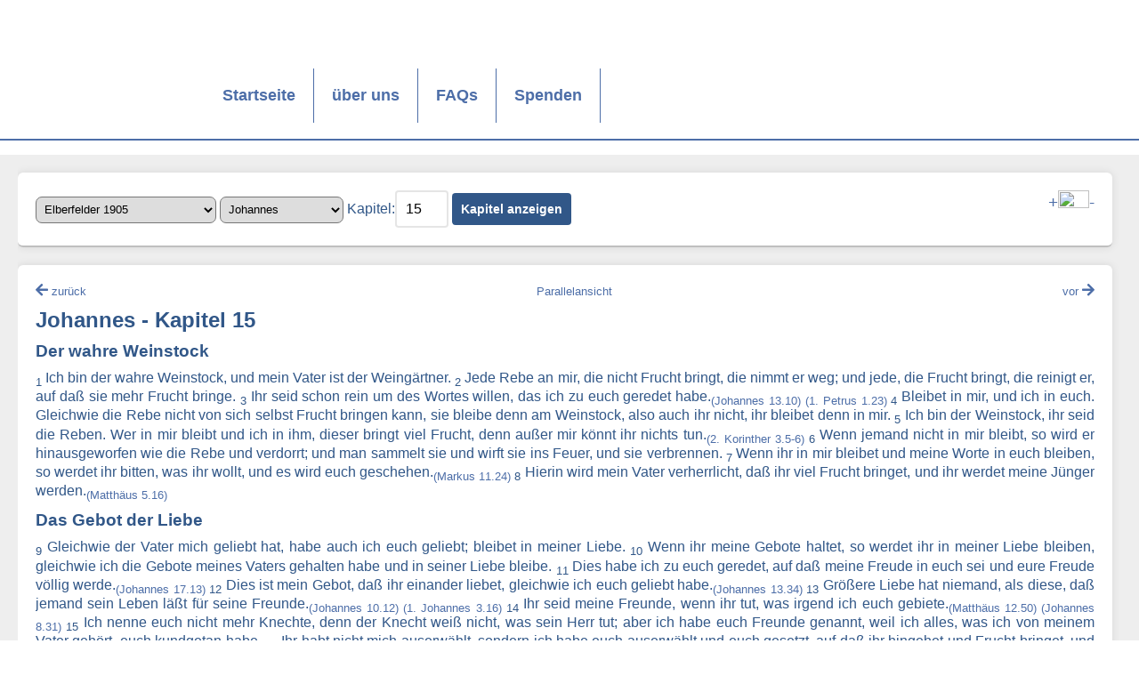

--- FILE ---
content_type: text/html; charset=UTF-8
request_url: https://www.bibel-online.net/buch/elberfelder_1905/johannes/15/
body_size: 6141
content:



					<!DOCTYPE html>
<html lang="de">
<head>
    <link rel="apple-touch-icon" sizes="180x180" href="/apple-touch-icon.png">
    <link rel="icon" type="image/png" sizes="32x32" href="/favicon-32x32.png">
    <link rel="icon" type="image/png" sizes="16x16" href="/favicon-16x16.png">
    <link rel="manifest" href="/site.webmanifest">
    <link rel="mask-icon" href="/safari-pinned-tab.svg" color="#5bbad5">
    <meta name="msapplication-TileColor" content="#da532c">
    <meta name="theme-color" content="#ffffff">
    <link rel="stylesheet" href="/sheets/base.css" media="screen">
    <link rel="stylesheet" href="/sheets/print.css" media="print">
    <link href="/sheets/fontawesome/css/all.min.css" rel="stylesheet"> <!--load all styles -->
    <meta charset="UTF-8">
    <meta name="viewport" content="width=device-width, initial-scale=1">
    <title>Bibel-Online.net</title>
    <script src="/js/hamburger.js"></script>
    <script src="/js/jquery.min.js"></script>
    <script src="/js/jquery-ui.min.js"></script>
    <script src="/js/forms.js"></script>

</head>
<body>
<a name="oben"></a>
<header>
    <img src="/images/bo_logo350x205.jpg" class="printlogo" style="display: none;">
    <nav class="wrapper">
        <ul class="list horizontal full width wrap">
            <li class="logo" style="valign:top;"><a href="/" title="Startseite"></a></li>
            <li ><a href="/">Startseite</a></li>
            <li ><a href="/wir/">über uns</a></li>
            <li ><a href="https://www.cid.net/faqcategory/bibel-online/" target="_new">FAQs</a></li>
            <li ><a href="/spenden/">Spenden</a></li>
            <li class="hamburger" data-toggle="mobile-navigation">
                <i class="link icon material">menu</i>
            </li>
        </ul>
    </nav>
    <nav class="mobile" id="mobile-navigation">
        <ul class="list vertical">
            <li ><a href="/">Startseite</a></li>
            <li ><a href="/wir/">über uns</a></li>
            <li ><a href="https://www.cid.net/faqcategory/bibel-online/" target="_new">FAQs</a></li>
            <li ><a href="/spenden/">Spenden</a></li>

        </ul>
    </nav>
</header>
<main>
    <section class = "wrapper">
        <section class = "content">
            


<article class="auswahl">

    <main>

        <select name="translation" id="translation">

            <option value="biblia_hebraica" >Biblia Hebraica</option><option value="elberfelder_1905" selected="selected">Elberfelder 1905</option><option value="interlinear" >Interlinearübersetzung</option><option value="luther_1545_letzte_hand" >Luther 1545 (Letzte Hand)</option><option value="luther_1912" >Luther 1912</option><option value="luther_1912_apokr" >Luther 1912 - mit Apokryphen</option><option value="lutherheute" >luther.heute</option><option value="neue_evangelistische" >Neue Evangelistische 2010</option><option value="schlachter_1951" >Schlachter 1951</option>
        </select>

        <select name="book" id="book">

            <option value="1_mose" >1. Mose</option><option value="2_mose" >2. Mose</option><option value="3_mose" >3. Mose</option><option value="4_mose" >4. Mose</option><option value="5_mose" >5. Mose</option><option value="josua" >Josua</option><option value="richter" >Richter</option><option value="rut" >Rut</option><option value="1_samuel" >1. Samuel</option><option value="2_samuel" >2. Samuel</option><option value="1_koenige" >1. Könige</option><option value="2_koenige" >2. Könige</option><option value="1_chronik" >1. Chronik</option><option value="2_chronik" >2. Chronik</option><option value="esra" >Esra</option><option value="nehemia" >Nehemia</option><option value="ester" >Ester</option><option value="hiob" >Hiob</option><option value="psalm" >Psalm</option><option value="sprueche" >Sprüche</option><option value="prediger" >Prediger</option><option value="hohelied" >Hohelied</option><option value="jesaja" >Jesaja</option><option value="jeremia" >Jeremia</option><option value="klagelieder" >Klagelieder</option><option value="hesekiel" >Hesekiel</option><option value="daniel" >Daniel</option><option value="hosea" >Hosea</option><option value="joel" >Joel</option><option value="amos" >Amos</option><option value="obadja" >Obadja</option><option value="jona" >Jona</option><option value="micha" >Micha</option><option value="nahum" >Nahum</option><option value="habakuk" >Habakuk</option><option value="zephanja" >Zephanja</option><option value="haggai" >Haggai</option><option value="sacharja" >Sacharja</option><option value="maleachi" >Maleachi</option><option value="matthaeus" >Matthäus</option><option value="markus" >Markus</option><option value="lukas" >Lukas</option><option value="johannes" selected="selected">Johannes</option><option value="apostelgeschichte" >Apostelgeschichte</option><option value="roemer" >Römer</option><option value="1_korinther" >1. Korinther</option><option value="2_korinther" >2. Korinther</option><option value="galater" >Galater</option><option value="epheser" >Epheser</option><option value="philipper" >Philipper</option><option value="kolosser" >Kolosser</option><option value="1_thessalonicher" >1. Thessalonicher</option><option value="2_thessalonicher" >2. Thessalonicher</option><option value="1_timotheus" >1. Timotheus</option><option value="2_timotheus" >2. Timotheus</option><option value="titus" >Titus</option><option value="philemon" >Philemon</option><option value="hebraeer" >Hebräer</option><option value="jakobus" >Jakobus</option><option value="1_petrus" >1. Petrus</option><option value="2_petrus" >2. Petrus</option><option value="1_johannes" >1. Johannes</option><option value="2_johannes" >2. Johannes</option><option value="3_johannes" >3. Johannes</option><option value="judas" >Judas</option><option value="offenbarung" >Offenbarung</option>                                </select>

        <label for="chapter">Kapitel:</label><input type="number" name="chapter" value="15" id="chapter" min="1"/>

        <input type="hidden" name="vers" value="1" id="vers"/>

        <input type="submit" id="open" name="open" value="Kapitel anzeigen">

        <p style="float: right"><a href="#" class="increase" style="font-size:larger;">+</a><img src="/images/fontsize.png" width="35" height="20"><a href="#" class="decrease" style="font-size:larger;">-</a></p>



    </main>

</article><article>
    <main align="justify" class="bibletext">
        <p class="bibletext_nav" style="text-align: center">
                            <a id="previousChapter"  style="float:left" href="/buch/elberfelder_1905/johannes/14"><i class="fas fa-arrow-left"></i> <font style="font-size:smaller;">zurück</font></a>
                        <a href="/buch/dual/elberfelder_1905/johannes/15/elberfelder_1905/johannes/15/"><font style="font-size:smaller;">Parallelansicht</font></a>
                            <a id="nextChapter" style="float:right" href="/buch/elberfelder_1905/johannes/16"><font style="font-size:smaller;">vor</font> <i class="fas fa-arrow-right"></i></a>
                    </p>
        <h2>Johannes - Kapitel 15</h2>
                                    <h3>Der wahre Weinstock</h3>
                                                                        <sub>1</sub> <span class="vers-hover">Ich bin der wahre Weinstock, und mein Vater ist der Weingärtner.</span> 
                                                            <sub>2</sub> <span class="vers-hover">Jede Rebe an mir, die nicht Frucht bringt, die nimmt er weg; und jede, die Frucht bringt, die reinigt er, auf daß sie mehr Frucht bringe.</span> 
                                                            <sub>3</sub> <span class="vers-hover">Ihr seid schon rein um des Wortes willen, das ich zu euch geredet habe.<sub><a title="Jesus spricht zu ihm: Wer gebadet ist, hat nicht nötig sich zu waschen, ausgenommen die Füße, sondern ist ganz rein; und ihr seid rein, aber nicht alle." href="/buch/elberfelder_1905/johannes/13/#10">(Johannes 13.10)</a></sub> <sub><a title="die ihr nicht wiedergeboren seid aus verweslichem Samen, sondern aus unverweslichem, durch das lebendige und bleibende Wort Gottes;" href="/buch/elberfelder_1905/1_petrus/1/#23">(1. Petrus 1.23)</a></sub> </span> 
                                                            <sub>4</sub> <span class="vers-hover">Bleibet in mir, und ich in euch. Gleichwie die Rebe nicht von sich selbst Frucht bringen kann, sie bleibe denn am Weinstock, also auch ihr nicht, ihr bleibet denn in mir.</span> 
                                                            <sub>5</sub> <span class="vers-hover">Ich bin der Weinstock, ihr seid die Reben. Wer in mir bleibt und ich in ihm, dieser bringt viel Frucht, denn außer mir könnt ihr nichts tun.<sub><a title="nicht daß wir von uns selbst aus tüchtig sind, etwas zu denken, als aus uns selbst, sondern unsere Tüchtigkeit ist von Gott," href="/buch/elberfelder_1905/2_korinther/3/#5">(2. Korinther 3.5-6)</a></sub> </span> 
                                                            <sub>6</sub> <span class="vers-hover">Wenn jemand nicht in mir bleibt, so wird er hinausgeworfen wie die Rebe und verdorrt; und man sammelt sie und wirft sie ins Feuer, und sie verbrennen.</span> 
                                                            <sub>7</sub> <span class="vers-hover">Wenn ihr in mir bleibet und meine Worte in euch bleiben, so werdet ihr bitten, was ihr wollt, und es wird euch geschehen.<sub><a title="Darum sage ich euch: Alles, um was irgend ihr betet und bittet, glaubet, daß ihr es empfanget, und es wird euch werden." href="/buch/elberfelder_1905/markus/11/#24">(Markus 11.24)</a></sub> </span> 
                                                            <sub>8</sub> <span class="vers-hover">Hierin wird mein Vater verherrlicht, daß ihr viel Frucht bringet, und ihr werdet meine Jünger werden.<sub><a title="Also lasset euer Licht leuchten vor den Menschen, damit sie eure guten Werke sehen und euren Vater, der in den Himmeln ist, verherrlichen." href="/buch/elberfelder_1905/matthaeus/5/#16">(Matthäus 5.16)</a></sub> </span> 
                                                <h3>Das Gebot der Liebe</h3>
                                                                        <sub>9</sub> <span class="vers-hover">Gleichwie der Vater mich geliebt hat, habe auch ich euch geliebt; bleibet in meiner Liebe.</span> 
                                                            <sub>10</sub> <span class="vers-hover">Wenn ihr meine Gebote haltet, so werdet ihr in meiner Liebe bleiben, gleichwie ich die Gebote meines Vaters gehalten habe und in seiner Liebe bleibe.</span> 
                                                            <sub>11</sub> <span class="vers-hover">Dies habe ich zu euch geredet, auf daß meine Freude in euch sei und eure Freude völlig werde.<sub><a title="Jetzt aber komme ich zu dir; und dieses rede ich in der Welt, auf daß sie meine Freude völlig in sich haben." href="/buch/elberfelder_1905/johannes/17/#13">(Johannes 17.13)</a></sub> </span> 
                                                            <sub>12</sub> <span class="vers-hover">Dies ist mein Gebot, daß ihr einander liebet, gleichwie ich euch geliebt habe.<sub><a title="Ein neues Gebot gebe ich euch, daß ihr einander liebet, auf daß, gleichwie ich euch geliebt habe, auch ihr einander liebet." href="/buch/elberfelder_1905/johannes/13/#34">(Johannes 13.34)</a></sub> </span> 
                                                            <sub>13</sub> <span class="vers-hover">Größere Liebe hat niemand, als diese, daß jemand sein Leben läßt für seine Freunde.<sub><a title="Der Mietling aber und der nicht Hirte ist, dem die Schafe nicht eigen sind, sieht den Wolf kommen und verläßt die Schafe und flieht; und der Wolf raubt sie und zerstreut [die Schafe." href="/buch/elberfelder_1905/johannes/10/#12">(Johannes 10.12)</a></sub> <sub><a title="Hieran haben wir die Liebe erkannt, daß er für uns sein Leben dargelegt hat; auch wir sind schuldig, für die Brüder das Leben darzulegen." href="/buch/elberfelder_1905/1_johannes/3/#16">(1. Johannes 3.16)</a></sub> </span> 
                                                            <sub>14</sub> <span class="vers-hover">Ihr seid meine Freunde, wenn ihr tut, was irgend ich euch gebiete.<sub><a title="denn wer irgend den Willen meines Vaters tun wird, der in den Himmeln ist, derselbe ist mein Bruder und meine Schwester und meine Mutter." href="/buch/elberfelder_1905/matthaeus/12/#50">(Matthäus 12.50)</a></sub> <sub><a title="Jesus sprach nun zu den Juden, welche ihm geglaubt hatten: Wenn ihr in meinem Worte bleibet, so seid ihr wahrhaft meine Jünger;" href="/buch/elberfelder_1905/johannes/8/#31">(Johannes 8.31)</a></sub> </span> 
                                                            <sub>15</sub> <span class="vers-hover">Ich nenne euch nicht mehr Knechte, denn der Knecht weiß nicht, was sein Herr tut; aber ich habe euch Freunde genannt, weil ich alles, was ich von meinem Vater gehört, euch kundgetan habe.</span> 
                                                            <sub>16</sub> <span class="vers-hover">Ihr habt nicht mich auserwählt, sondern ich habe euch auserwählt und euch gesetzt, auf daß ihr hingehet und Frucht bringet, und eure Frucht bleibe, auf daß, was irgend ihr den Vater bitten werdet in meinem Namen, er euch gebe.</span> 
                                                            <sub>17</sub> <span class="vers-hover">Dies gebiete ich euch, daß ihr einander liebet.</span> 
                                                <h3>Ankündigung von Verfolgungen</h3>
                                                                        <sub>18</sub> <span class="vers-hover">Wenn die Welt euch haßt, so wisset, daß sie mich vor euch gehaßt hat.<sub><a title="Die Welt kann euch nicht hassen; mich aber haßt sie, weil ich von ihr zeuge, daß ihre Werke böse sind." href="/buch/elberfelder_1905/johannes/7/#7">(Johannes 7.7)</a></sub> </span> 
                                                            <sub>19</sub> <span class="vers-hover">Wenn ihr von der Welt wäret, würde die Welt das Ihrige lieben; weil ihr aber nicht von der Welt seid, sondern ich euch aus der Welt auserwählt habe, darum haßt euch die Welt.<sub><a title="Ich habe ihnen dein Wort gegeben, und die Welt hat sie gehaßt, weil sie nicht von der Welt sind, gleichwie ich nicht von der Welt bin." href="/buch/elberfelder_1905/johannes/17/#14">(Johannes 17.14)</a></sub> <sub><a title="Und dies schreiben wir euch, auf daß eure Freude völlig sei." href="/buch/elberfelder_1905/1_johannes/1/#4">(1. Johannes 1.4-5)</a></sub> <sub><a title="Ihr seid aus Gott, Kinder, und habt sie überwunden, weil der, welcher in euch ist, größer ist als der, welcher in der Welt ist." href="/buch/elberfelder_1905/1_johannes/4/#4">(1. Johannes 4.4)</a></sub> </span> 
                                                            <sub>20</sub> <span class="vers-hover">Gedenket des Wortes, das ich euch gesagt habe: Ein Knecht ist nicht größer als sein Herr. Wenn sie mich verfolgt haben, werden sie auch euch verfolgen; wenn sie mein Wort gehalten haben, werden sie auch das eure halten.<sub><a title="Ein Jünger ist nicht über den Lehrer, und ein Knecht nicht über seinen Herrn." href="/buch/elberfelder_1905/matthaeus/10/#24">(Matthäus 10.24-25)</a></sub> <sub><a title="Wahrlich, wahrlich, ich sage euch: Ein Knecht ist nicht größer als sein Herr, noch ein Gesandter größer, als der ihn gesandt hat." href="/buch/elberfelder_1905/johannes/13/#16">(Johannes 13.16)</a></sub> </span> 
                                                            <sub>21</sub> <span class="vers-hover">Aber dies alles werden sie euch tun um meines Namens willen, weil sie den nicht kennen, der mich gesandt hat.<sub><a title="Und dies werden sie tun, weil sie weder den Vater noch mich erkannt haben." href="/buch/elberfelder_1905/johannes/16/#3">(Johannes 16.3)</a></sub> </span> 
                                                            <sub>22</sub> <span class="vers-hover">Wenn ich nicht gekommen wäre und zu ihnen geredet hätte, so hätten sie keine Sünde; jetzt aber haben sie keinen Vorwand für ihre Sünde.<sub><a title="Jesus sprach zu ihnen: Wenn ihr blind wäret, so würdet ihr keine Sünde haben; nun ihr aber saget: Wir sehen, so bleibt eure Sünde." href="/buch/elberfelder_1905/johannes/9/#41">(Johannes 9.41)</a></sub> </span> 
                                                            <sub>23</sub> <span class="vers-hover">Wer mich haßt, haßt auch meinen Vater.<sub><a title="Wer euch hört, hört mich; und wer euch verwirft, verwirft mich; wer aber mich verwirft, verwirft den, der mich gesandt hat." href="/buch/elberfelder_1905/lukas/10/#16">(Lukas 10.16)</a></sub> </span> 
                                                            <sub>24</sub> <span class="vers-hover">Wenn ich nicht die Werke unter ihnen getan hätte, die kein anderer getan hat, so hätten sie keine Sünde; jetzt aber haben sie gesehen und gehaßt sowohl mich als auch meinen Vater.</span> 
                                                            <sub>25</sub> <span class="vers-hover">Aber auf daß das Wort erfüllt würde, das in ihrem Gesetz geschrieben steht: "Sie haben mich ohne Ursache gehaßt".</span> 
                                                            <sub>26</sub> <span class="vers-hover">Wenn aber der Sachwalter gekommen ist, den ich euch von dem Vater senden werde, der Geist der Wahrheit, der von dem Vater ausgeht, so wird er von mir zeugen.<sub><a title="und siehe, ich sende die Verheißung meines Vaters auf euch. Ihr aber, bleibet in der Stadt, bis ihr angetan werdet mit Kraft aus der Höhe." href="/buch/elberfelder_1905/lukas/24/#49">(Lukas 24.49)</a></sub> <sub><a title="und ich werde den Vater bitten, und er wird euch einen anderen Sachwalter geben, daß er bei euch sei in Ewigkeit," href="/buch/elberfelder_1905/johannes/14/#16">(Johannes 14.16)</a></sub> <sub><a title="Der Sachwalter aber, der Heilige Geist, welchen der Vater senden wird in meinem Namen, jener wird euch alles lehren und euch an alles erinnern, was ich euch gesagt habe." href="/buch/elberfelder_1905/johannes/14/#26">(Johannes 14.26)</a></sub> </span> 
                                                            <sub>27</sub> <span class="vers-hover">Aber auch ihr zeuget, weil ihr von Anfang an bei mir seid.<sub><a title="Aber ihr werdet Kraft empfangen, wenn der Heilige Geist auf euch gekommen ist; und ihr werdet meine Zeugen sein, sowohl in Jerusalem als auch in ganz Judäa und Samaria und bis an das Ende der Erde." href="/buch/elberfelder_1905/apostelgeschichte/1/#8">(Apostelgeschichte 1.8)</a></sub> <sub><a title="Es muß nun von den Männern, die mit uns gegangen sind in all der Zeit, in welcher der Herr Jesus bei uns ein- und ausging," href="/buch/elberfelder_1905/apostelgeschichte/1/#21">(Apostelgeschichte 1.21-22)</a></sub> <sub><a title="Und wir sind [seine] Zeugen von diesen Dingen, aber auch der Heilige Geist, welchen Gott denen gegeben hat, die ihm gehorchen." href="/buch/elberfelder_1905/apostelgeschichte/5/#32">(Apostelgeschichte 5.32)</a></sub> </span> 
                            <hr />
                        <div class="up" align="right"><br><br><a href="#oben"><i class="fas fa-arrow-up"></i><br><font style="font-size:smaller;">nach oben</font></a></div>
    </main>

</article>
<script type="text/javascript">
    jQuery(function() {
        document.onkeydown = function(evt) {
            evt = evt || window.event;
            switch (evt.keyCode) {
                case 37:
                    links();
                    break;
                case 39:
                    rechts();
                    break;
            }
        };

        function links() {
            if($('#previousChapter').length == 1) {
                document.location.href = $('#previousChapter').attr('href');
            }
        }

        function rechts() {
            if($('#nextChapter').length == 1) {
                document.location.href = $('#nextChapter').attr('href');
            }
        }

        $('.reference').on('click', function(e) {
            const targetId = $(this).data('id');
            $('#' + targetId).parent().css('background-color', 'lightyellow');
            setTimeout(function() {
                $('#' + targetId).parent().css('background-color', '');
            }, 5000);
        });
    });
</script>
        </section>
    </section>
</main>
<footer>
    <nav class = "wrapper">
        <ul class = "list horizontal full width wrap">
            <!-- <li class = "logo white">
                <a href = "index.php"></a>
            </li>
  -->
            <li>
                <font size="-1">
                    <a href = "/impressum/">Impressum</a>&nbsp;|&nbsp;<a href="/datenschutz/">Datenschutzerklärung</a>
                </font>
            </li>
        </ul>
    </nav>
    <div align="right">
        <font size="-1">
            <a href="https://www.bibel-online.NET" target="_top">bibel-online.NET</a> seit 09/1996 online, &copy; <a href = "https://www.cid.net/" target="_new">CID - christliche internet dienst GmbH</a>
        </font>
    </div>
</footer>
<!-- Matomo -->
<script>
    var _paq = window._paq = window._paq || [];
    /* tracker methods like "setCustomDimension" should be called before "trackPageView" */
    _paq.push(["setDocumentTitle", document.domain + "/" + document.title]);
    _paq.push(["setDoNotTrack", true]);
    _paq.push(["disableCookies"]);
    _paq.push(['trackPageView']);
    _paq.push(['enableLinkTracking']);
    (function() {
        var u="//matomo.cid.net/";
        _paq.push(['setTrackerUrl', u+'matomo.php']);
        _paq.push(['setSiteId', '9']);
        var d=document, g=d.createElement('script'), s=d.getElementsByTagName('script')[0];
        g.async=true; g.src=u+'matomo.js'; s.parentNode.insertBefore(g,s);
    })();
</script>
<noscript><p><img referrerpolicy="no-referrer-when-downgrade" src="//matomo.cid.net/matomo.php?idsite=9&amp;rec=1" style="border:0;" alt="" /></p></noscript>
<!-- End Matomo Code -->

</body>
</html>
